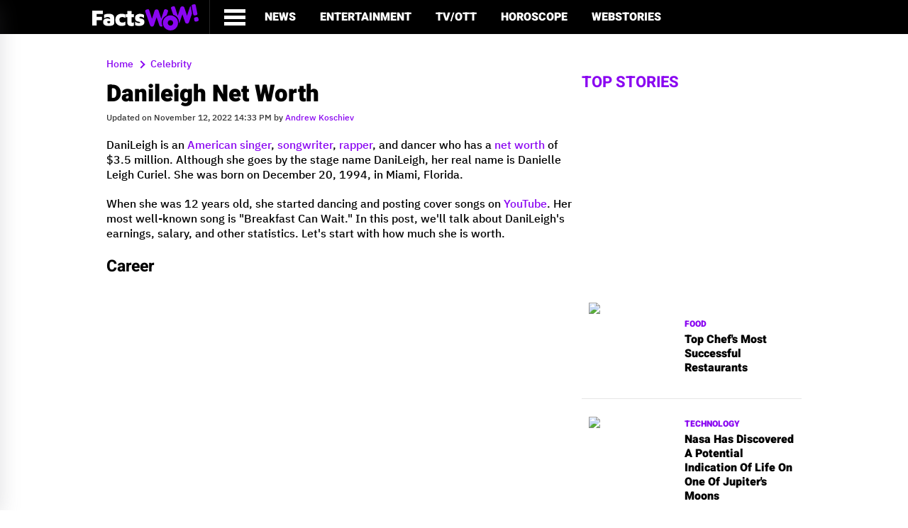

--- FILE ---
content_type: text/html; charset=utf-8
request_url: https://factswow.com/celebrity/danileigh-net-worth
body_size: 16020
content:
<!DOCTYPE html>
<html lang="en-US">
<head>
  <meta charset="UTF-8">
  <meta http-equiv="X-UA-Compatible" content="IE=edge">
  <meta name="viewport" content="width=device-width, initial-scale=1.0, viewport-fit=cover">
  <link rel="preload" href="/assets/main2/js/jquery-3.6.0.min.js" as="script">
  <link rel="hub" href="https://factswow.superfeedr.com/">
  <link href="/gnews-sitemap.xml" rel="self" type="application/atom+xml">
  <link rel="shortcut icon" type="image/png" href="/uploads/logo/logo_614322160739c.png">
  <link rel="alternate" type="application/rss+xml" href="/rss-feed/celebrity-rss.xml">
  <title>Danileigh Net Worth - FactsWOW</title>
  <meta name="description" content='Danileigh Net Worth: Early Life, Career, Personal Life, Real Estate Investment And Social Media Handlers. Her Net Worth is: $6 million.'>
  <meta name="keywords" content='Danileigh,American singer, songwriter, rapper,net worth,YouTube,Nelly Furtado, Pharrell Williams,Chris Brown, DaBaby'>
  <meta property="og:locale" content='en-US'>
  <meta property="og:site_name" content='FactsWow'>
  <script type="application/ld+json">
  [ { "@context": "https://schema.org", "@type": "NewsMediaOrganization", "name": "FactsWOW", "logo": "https://factswow.com/assets/main2/images/FactsWow-Publisher-Logo.png", "url": "https://factswow.com/", "description": "Do follow the FactsWOW for more exclusive facts about random, interesting, fun and generics.", "sameas": [ "https://www.facebook.com/FactsWOWOfficial/", "https://www.instagram.com/factswowofficial/", "https://twitter.com/FactsWOW1", "https://www.youtube.com/channel/UCCbQBG_KOVF0AAQWX0K6WBQ", "https://www.pinterest.com/factswow/", "https://www.linkedin.com/company/factswow/" ] }, { "@context": "https://schema.org", "@type": "SiteNavigationElement", "name": [ [ "Entertainment", "Celebrity", "Movies", "Reality TV", "Horoscope", "WebStories", "Technology", "Science", "Health", "NetWorth", "Viral", "Webstories" ] ], "url": [ [ "https://factswow.com/entertainment/", "https://factswow.com/celebrity/", "https://factswow.com/movies/", "https://factswow.com/reality-tv/", "https://factswow.com/horoscope/", "https://factswow.com/webstories/", "https://factswow.com/technology/", "https://factswow.com/science/", "https://factswow.com/health/", "https://factswow.com/networth/", "https://factswow.com/viral/", "https://factswow.com/webstories/" ] ] }] 
  </script>
  <script type="application/ld+json">
       {       "@context": "http://schema.org",        "@type": "Article", "inLanguage": "en_us",      "url": "https://factswow.com/celebrity/danileigh-net-worth",    "headline": "Danileigh Net Worth",      "datePublished": "2022-11-01T11:35:17+05:30",   "dateModified": "2022-11-12T14:33:40+05:30",    "description": "Danileigh Net WorthEarly LifeCareerPersonal LifeReal Estate Investment And Social Media HandlersHer Net Worth is$6 million.",   "author": {     "@type": "Person",      "name": "Andrew Koschiev",      "url": "https://factswow.com/author/andrew-koschiev"    },      "publisher": {  "@type": "Organization",        "name": "FactsWOW",     "logo": "https://factswow.com/assets/main2/images/FactsWow-Publisher-Logo.png"  },      "image": {      "@type": "ImageObject", "url": "https://factswow.com/uploads/images/202211/image_750x_6360b65bc5ee1.jpg", "height": 1280,       "width": 720    }, "publishingPrinciples": "https://factswow.com/editorial-guidelines", "sameAs" : [ "https://www.instagram.com/factswowofficial/", "https://www.facebook.com/FactsWOWOfficial/", "https://twitter.com/factswow1", "https://www.youtube.com/channel/UCCbQBG_KOVF0AAQWX0K6WBQ", "https://www.pinterest.com/factswow/", "https://www.linkedin.com/company/factswow/", "https://flipboard.com/@FactsWOWLive" ],    "mainEntityOfPage": { "@type": "WebPage", "@id": "https://factswow.com/celebrity/danileigh-net-worth" },        "keywords":["Danileigh,American singer, songwriter, rapper,net worth,YouTube,Nelly Furtado, Pharrell Williams,Chris Brown, DaBaby"]     } 
  </script>
  <meta property="og:type" content='article'>
  <meta property="og:title" content="Danileigh Net Worth">
  <meta property="og:description" content="Danileigh Net WorthEarly LifeCareerPersonal LifeReal Estate Investment And Social Media HandlersHer Net Worth is$6 million.">
  <meta property="og:url" content='https://factswow.com/celebrity/danileigh-net-worth'>
  <meta property="og:image" content='https://factswow.com/uploads/images/202211/image_750x_6360b65bc5ee1.jpg'>
  <meta property="og:image:width" content="750">
  <meta property="og:image:height" content="422">
  <meta name="twitter:card" content="summary_large_image">
  <meta name="twitter:site" content='FactsWow'>
  <meta name="twitter:title" content="Danileigh Net Worth">
  <meta name="twitter:description" content="Danileigh Net WorthEarly LifeCareerPersonal LifeReal Estate Investment And Social Media HandlersHer Net Worth is$6 million.">
  <meta name="twitter:image" content='https://factswow.com/uploads/images/202211/image_750x_6360b65bc5ee1.jpg'>
  <meta property="article:tag" content="Danileigh">
  <meta property="article:tag" content="American singer">
  <meta property="article:tag" content="songwriter">
  <meta property="article:tag" content="rapper">
  <meta property="article:tag" content="net worth">
  <meta property="article:tag" content="YouTube">
  <meta property="article:tag" content="Nelly Furtado">
  <meta property="article:tag" content="Pharrell Williams">
  <meta property="article:tag" content="Chris Brown">
  <meta property="article:tag" content="DaBaby">
  <link rel="canonical" href="/celebrity/danileigh-net-worth">
  <link rel="amphtml" href="/amp/celebrity/danileigh-net-worth">
  <style>
  .also-list { margin: 16px auto; } .home-spotlight .cat-block ul li { margin: 12px auto; } @media (max-width: 1680px) { .home-n-cnt .hn-title a { font-size: 32px !important; line-height: 38px !important; } } @media (max-width: 1920px) { .home-n-cnt .hn-title a { font-size: 32px !important; line-height: 38px !important; } } .page-title-bar h2, .page-title-bar h1, .home-n-cnt .hn-title a { font-size: 32px !important; line-height: 38px !important; } #share_raw { cursor: pointer; } .toplinks ul li.quiz-nav-icon a:hover, .toplinks ul li.stories-nav-icon a:hover, .toplinks ul li.dyn-nav-icon a:hover { -webkit-border-radius: 0 !important; -moz-border-radius: 0 !important; -ms-border-radius: 0 !important; -o-border-radius: 0 !important; border-radius: 0 !important; } .video-container { overflow: hidden; position: relative; width: 100%; margin-bottom: 20px; } .video-container::after { padding-top: 56.25%; display: block; content: ''; } .video-container iframe { position: absolute; top: 0; left: 0; width: 100%; height: 100%; } .list-layout-l .list-content-l { flex-direction: column; } .list-layout-l .list-content-l p { color: #666; } #ad-stick.addFixing { position: fixed; top: 65px; } p.sub_title { margin-top: 9px; font-size: 16px; } .list-image-l { position: relative; } .info_area { position: absolute; z-index: 1; width: 40px; height: 40px; top: 5px; right: 5px; } p.sub_title { color: #666; } .list-layout-l h2 a, .list-side-c { text-transform: capitalize; } iframe.instagram-media { margin: 0px auto !important; max-width: 100% !important; } .fw.post-copy img { width: 100%; float: left; margin-bottom: 15px; } .add-space { margin: 35px 0px; } .vs-inner, .cat-inner { display: none !important; } .main-col .post-copy h1, .main-col .post-copy h2, .main-col .post-copy h3, .main-col .post-copy h4, .main-col .post-copy h5, .main-col .post-copy h6, .main-col .post-copy p { display: block; clear: both; float: none; } .add-space { margin: 0px auto; text-align: center; } .post-copy h3 { margin-top: 10px; } .post_img_div { text-align: center !important; } #loadMoreButton, #loadMoreButton::before, #loadMoreButton::after { display: block; position: relative; width: 100%; clear: both; } #loadMoreButton::after, #loadMoreButton::before { content: ''; min-height: 0.01px; } #loadMoreButtonClick { display: block; width: 100%; max-width: 160px; position: relative; margin: 0 auto; padding: 10px 20px; border-radius: 5px; background-color: #FF5630; border: 1px solid #FF5630; font-family: 'sf ui display', sans-serif; font-weight: 500; font-size: 16px; color: #fff; text-align: center; text-transform: uppercase; } img { max-width: 100%; } .contact-page { margin-bottom: 35px; margin-top: 52px; } .defaulte-page { margin-top: 90px; } section.addBlock{ margin: 15px 0px !important; } .arrow, left{ width:48px; } @media screen and (max-width: 768px) { article.post img { height: auto !important; } } 
  </style>
  <script type="application/ld+json">
  { "@context": "https://schema.org", "@type": "Organization", "name": "FactsWOW", "logo": "https://factswow.com/uploads/logo/logo_612cc9ceb11ab.png", "url": "https://factswow.com/", "description": "Do follow the FactsWOW for more exclusive facts about random, interesting, fun and generics.", "sameas": [ "https://www.facebook.com/FactsWOWOfficial/", "https://www.instagram.com/factswowofficial/", "https://twitter.com/FactsWOW1", "https://www.youtube.com/channel/UCCbQBG_KOVF0AAQWX0K6WBQ", "https://www.pinterest.com/factswow/", "https://www.linkedin.com/company/factswow/" ] } 
  </script>
  <script>
  var rtl = false;
  </script>
  <script async src="https://pagead2.googlesyndication.com/pagead/js/adsbygoogle.js?client=ca-pub-8563086052389977" crossorigin="anonymous"></script>
  <style>
  #site-main { margin:80px 30px 0px 0px;} :root { --color1: #000; --color2: #fff; --color3: #8a06f1; --font1: "Heebo", Arial, Helvetica, sans-serif; --font2: "IBM Plex Sans Thai", Arial, Helvetica, sans-serif; --font3: "Inter", Arial, Helvetica, sans-serif; --placeholderColor: var(--color1); --placeholderFont: "Inter", Arial, Helvetica, sans-serif;    }       @font-face {    font-family: "Heebo";   src: url(/assets/main2/fonts/Heebo-Black.woff2) format("woff2"), url(/assets/main2/fonts/Heebo-Black.woff) format("woff"), url(/assets/main2/fonts/Heebo-Black.ttf) format("truetype");     font-weight: 900;       font-style: normal;     font-display: swap;     }       @font-face {    font-family: "Heebo";   src: url(/assets/main2/fonts/Heebo-Bold.woff2) format("woff2"), url(/assets/main2/fonts/Heebo-Bold.woff) format("woff"), url(/assets/main2/fonts/Heebo-Bold.ttf) format("truetype");        font-weight: 700;       font-style: normal;     font-display: swap;     }       @font-face {    font-family: "IBM Plex Sans Thai";      src: url(/assets/main2/fonts/IBMPlexSansThai-SemiBold.woff2) format("woff2"), url(/assets/main2/fonts/IBMPlexSansThai-SemiBold.woff) format("woff"), url(/assets/main2/fonts/IBMPlexSansThai-SemiBold.ttf) format("truetype");      font-weight: 600;       font-style: normal;     font-display: swap;     }       @font-face {    font-family: "IBM Plex Sans Thai";      src: url(/assets/main2/fonts/IBMPlexSansThai-Medium.woff2) format("woff2"), url(/assets/main2/fonts/IBMPlexSansThai-Medium.woff) format("woff"), url(/assets/main2/fonts/IBMPlexSansThai-Medium.ttf) format("truetype");    font-weight: 500;       font-style: normal;     font-display: swap;     }       @font-face {    font-family: "Inter";   src: url(/assets/main2/fonts/Inter-Medium.woff2) format("woff2"), url(/assets/main2/fonts/Inter-Medium.woff) format("woff"), url(/assets/main2/fonts/Inter-Medium.ttf) format("truetype");  font-weight: 500;       font-style: normal;     font-display: swap;     }       body {  font-family: Arial, Helvetica, sans-serif;      font-weight: 400;       font-size: 16px;        line-height: 1.3;       letter-spacing: normal; color: #000;    }       .container {    width: 100%;    max-width: 100%;        display: block; clear: both;    margin: 0 auto; padding: 0 20px;        }       @media screen and (min-width: 768px) {  .container {    max-width: 700px;       }       }       @media screen and (min-width: 992px) {  .container {    max-width: 900px;       }       }       @media screen and (min-width: 1140px) { .container {    max-width: 1100px;      padding: 0 40px;        }       }       @media screen and (min-width: 1367px) { .container {    max-width: 1360px;      }       }       * {     padding: 0;     margin: 0;      position: relative;     box-sizing: border-box; scroll-behavior: smooth;        }       /*html {        padding: env(safe-area-inset);  }*/     ul.nolist,      ol.nolist,      ul.nolist li,   ol.nolist li {  list-style-type: none;  }       .clr,   .d-block,       .d-block:after, .d-block:before,        .clr:after,     .clr:before {   clear: both;    display: block; position: relative;     width: 100%;    }       .d-block:after, .d-block:before,        .clr:after,     .clr:before {   content: "";    }       .m0 {   margin: 0;      }       .clr {  height: 0;      }       p {     margin: 10px 0px 0px 0px;;      font-family: var(--font2);      font-weight: 500;       font-size: 16px;        line-height: 1.364;     letter-spacing: normal; color: var(--color1);   }       p + p { margin-top: 20px;       }       p:empty {       width: 0;       height: 0;      display: none;  }       select {        outline: 0 none;        background: none !important;    -webkit-appearance: none;       -moz-appearance: none;  }       button, html input[type="button"],      input[type="reset"],    input[type="submit"] {  -moz-appearance: none;  -webkit-appearance: none;       cursor: pointer;        }       button {        background: none;       border: 0;      outline: none;  }       a {     color: #000;    text-decoration: none;  -webkit-transition: all 0.3s ease-in-out 0s;    -moz-transition: all 0.3s ease-in-out 0s;       -ms-transition: all 0.3s ease-in-out 0s;        -o-transition: all 0.3s ease-in-out 0s; transition: all 0.3s ease-in-out 0s;    }       a:hover {       text-decoration: none;  }       a:focus,        a:active {      outline: none;  }       a,      a img { border: 0;      }       img {   max-width: 100%;        display: block; font-size: 0;   width: 100%;    }       .tac {  text-align: center;     }       .tal {  text-align: left;       }       .tar {  text-align: right;      }       .taj {  text-align: justify;    }       .f-left,        .alignleft {    float: left;    }       .f-right,       .alignright {   float: right;   }       .d-center,      .aligncenter {  display: block; margin-left: auto;      margin-right: auto;     }       .d-inline {     display: inline-block;  vertical-align: top;    }       .d-none,        .hide { display: none !important;       }       .v_mid {        vertical-align: middle !important;      }       .v_btm {        vertical-align: bottom !important;      }       .video_container {      position: relative;     padding-bottom: 56.25%; padding-top: 30px;      height: 0;      overflow: hidden;       }       .video_container iframe,        .video_container object,        .video_container embed {        position: absolute;     top: 0; left: 0;        width: 100%;    height: 100%;   }       .d-flex,        .fd-flex {      display: -webkit-flex;  display: -moz-flex;     display: -ms-flex;      display: -o-flex;       display: flex;  position: relative;     width: 100%;    }       .ai-c { -ms-align-items: center;        align-items: center;    }       .ai-fs {        -ms-align-items: flex-start;    align-items: flex-start;        }       .ai-fe {        -ms-align-items: flex-end;      align-items: flex-end;  }       .ai-b { -ms-align-items: baseline;      align-items: baseline;  }       .ai-s { -ms-align-items: stretch;       align-items: stretch;   }       .jc-c { justify-content: center;        }       .jc-fs {        justify-content: flex-start;    }       .jc-fe {        justify-content: flex-end;      }       .jc-sb {        justify-content: space-between; }       .jc-sa {        justify-content: space-around;  }       .fxd-r {        -webkit-flex-direction: row;    -moz-flex-direction: row;       -ms-flex-direction: row;        -o-flex-direction: row; flex-direction: row;    }       .fxd-rr {       -webkit-flex-direction: row-reverse;    -moz-flex-direction: row-reverse;       -ms-flex-direction: row-reverse;        -o-flex-direction: row-reverse; flex-direction: row-reverse;    }       .fxd-c {        -webkit-flex-direction: column; -moz-flex-direction: column;    -ms-flex-direction: column;     -o-flex-direction: column;      flex-direction: column; }       .fxd-cr {       -webkit-flex-direction: column-reverse; -moz-flex-direction: column-reverse;    -ms-flex-direction: column-reverse;     -o-flex-direction: column-reverse;      flex-direction: column-reverse; }       .fxw-w {        -webkit-flex-wrap: wrap;        -moz-flex-wrap: wrap;   -ms-flex-wrap: wrap;    -o-flex-wrap: wrap;     flex-wrap: wrap;        }       .fxw-wr {       -webkit-flex-wrap: wrap-reverse;        -moz-flex-wrap: wrap-reverse;   -ms-flex-wrap: wrap-reverse;    -o-flex-wrap: wrap-reverse;     flex-wrap: wrap-reverse;        }       .fxw-n {        -webkit-flex-wrap: nowrap;      -moz-flex-wrap: nowrap; -ms-flex-wrap: nowrap;  -o-flex-wrap: nowrap;   flex-wrap: nowrap;      }       .block1,        .block2,        .block3,        .block4,        .block5 {       position: relative;     width: 100%;    padding: 3px;   }       .block1 {       -webkit-flex: 1;        -moz-flex: 1;   -ms-flex: 1;    -o-flex: 1;     flex: 1;        }       .block2 {       -webkit-flex: 2;        -moz-flex: 2;   -ms-flex: 2;    -o-flex: 2;     flex: 2;        }       .block3 {       -webkit-flex: 3;        -moz-flex: 3;   -ms-flex: 3;    -o-flex: 3;     flex: 3;        }       .block4 {       -webkit-flex: 4;        -moz-flex: 4;   -ms-flex: 4;    -o-flex: 4;     flex: 4;        }       .block5 {       -webkit-flex: 5;        -moz-flex: 5;   -ms-flex: 5;    -o-flex: 5;     flex: 5;        }       .ord1 { -webkit-order: 1;       -moz-order: 1;  -ms-order: 1;   -o-order: 1;    order: 1;       }       .ord2 { -webkit-order: 2;       -moz-order: 2;  -ms-order: 2;   -o-order: 2;    order: 2;       }       .ord3 { -webkit-order: 3;       -moz-order: 3;  -ms-order: 3;   -o-order: 3;    order: 3;       }       .ord-1 {        -webkit-order: -1;      -moz-order: -1; -ms-order: -1;  -o-order: -1;   order: -1;      }       .ord-2 {        -webkit-order: -2;      -moz-order: -2; -ms-order: -2;  -o-order: -2;   order: -2;      }       .ord-3 {        -webkit-order: -3;      -moz-order: -3; -ms-order: -3;  -o-order: -3;   order: -3;      }       h1,     h2,     h3,     h4,     h5,     h6 {    font-family: var(--font1);      font-weight: 700;       }       h1 {    font-size: 27px;        }       @media screen and (min-width: 768px) {  h1 {    font-size: 30px;        }       }       @media screen and (min-width: 992px) {  h1 {    font-size: 33px;        }       }       @media screen and (min-width: 1367px) { h1 {    font-size: 35px;        }       }       @media screen and (min-width: 1750px) { h1 {    font-size: 40px;        }       }       h2 {    font-size: 18px;        margin-top: 20px;       margin-bottom: 15px     }       @media screen and (min-width:992px) {   h2 {    font-size: 23px }       }       @media screen and (min-width:1367px) {  h2 {    font-size: 25px }       }       @media screen and (min-width:1750px) {  h2 {    font-size: 30px }       }       .section-title h1 {     font-size: 18px;        margin-top: 20px;       margin-bottom: 15px;    }       .post-copy #navlist + h2 {      color: #8a06f1; margin-top: 0;  }       h3 {    font-size: 18px;        }       @media screen and (min-width: 1140px) { h3 {    font-size: 21px;        }       }       @media screen and (min-width: 1367px) { h3 {    font-size: 25px;        }       }       h4 {    font-size: 18px;        }       @media screen and (min-width: 1140px) { h4 {    font-size: 20px;        }       }       @media screen and (min-width: 1367px) { h4 {    font-size: 22px;        }       }       h5 {    font-size: 17px;        }       @media screen and (min-width: 1140px) { h5 {    font-size: 19px;        }       }       @media screen and (min-width: 1367px) { h5 {    font-size: 21px;        }       }       h5 {    font-size: 15px;        }       @media screen and (min-width: 1140px) { h5 {    font-size: 17px;        }       }       @media screen and (min-width: 1367px) { h5 {    font-size: 19px;        }       }       ::-webkit-input-placeholder {   color: var(--placeholderColor); font-family: var(--placeholderFont);    }       :-moz-placeholder {     color: var(--placeholderColor); font-family: var(--placeholderFont);    }       ::-moz-placeholder {    color: var(--placeholderColor); font-family: var(--placeholderFont);    opacity: 1;     }       :-ms-input-placeholder {        color: var(--placeholderColor); font-family: var(--placeholderFont);    }       body {  background-color: var(--color2);        display: block; clear: both;    width: 100%;    font-family: var(--font2);      font-weight: 500;       font-size: 16px;        line-height: 1.36;      letter-spacing: normal; color: var(--color1);   }       #full-site,     #site-header,   #site-nav,      #site-main,     #site-footer {  display: block; clear: both;    width: 100%;    clear: both;    }       #site-header {  position: fixed;        top: 0; left: 0;        right: 0;       width: 100%;    z-index: 9;     }       #header-height-fix {    display: block; clear: both;    width: 100%;    position: relative;     }       #site-nav {     background-color: var(--color1);        padding: 10px 0;        /*margin-bottom: 20px;*/        }       .site-logo {    width: 100%;    max-width: 150px;       }       @media screen and (min-width: 768px) {  #site-nav {     /*margin-bottom: 45px;*/        padding: 0;     }       }       .menu-toggle-button {   all: unset;     display: flex;  align-items: center;    justify-content: flex-start;    cursor: pointer;        margin: 0 10px; }       @media screen and (min-width: 992px) {  .menu-toggle-button {   margin: 0 10px 0 20px;  }       }       .menu-toggle-button .menu-bar { width: 20px;    height: 2px;    display: block; clear: both;    background-color: var(--color2);        }       .menu-toggle-button .bars-text {        font-family: var(--font1);      font-weight: 700;       font-size: 20px;        line-height: 1.2;       letter-spacing: normal; color: #fff;    text-transform: uppercase;      margin-left: 10px;      }       @media screen and (min-width: 768px) {  .menu-toggle-button .bars-text {        display: none;  }       }       @media screen and (min-width: 992px) {  .menu-toggle-button .menu-bar { width: 30px;    height: 5px;    }       }       .menu-toggle-button .menu-bar:not(:last-child) {        margin: 0 0 4px 0;      }       .main-menu {    width: 100px;   margin-left: 10px;      border-left: 1px solid #262626; }       @media screen and (min-width: 768px) {  .main-menu {    width: 100%;    max-width: 500px;       }       }       @media screen and (min-width: 992px) {  .main-menu {    width: 100%;    max-width: 680px;       margin-left: 15px;      }       }       @media screen and (min-width: 1140px) { .main-menu {    max-width: 855px;       }       }       @media screen and (min-width: 1367px) { .main-menu {    max-width: 1000px;      }       }       .main-menu .top-level { margin: 0 10px; position: relative;     }       @media screen and (min-width: 992px) {  .main-menu .top-level { margin: 0 15px; }       }       .main-menu a {  display: block; font-family: var(--font1);      font-weight: 900;       font-size: 13px;        line-height: 0.8;       letter-spacing: normal; color: var(--color2);   text-transform: uppercase;      padding: 18px 0;        }       @media screen and (min-width: 992px) {  .main-menu .top-level { margin: 0 17px; }       .main-menu a {  font-size: 16px;        }       }       .main-menu a:hover,     .main-menu a.active,    .main-menu li.active-item > a { color: var(--color3);   }       .sub-menu {     display: none;  width: 100%;    background: #262626;    z-index: 5;     padding: 0;     margin: 0;      }       .sub-menu.activeMenu {  display: block; }       .main-menu li:hover > .sub-menu {       display: block; }       @media screen and (min-width: 768px) {  .sub-menu {     position: absolute;     top: 49px;      left: 0;        width: 280px;   }       }       .sub-menu li {  display: block; clear: both;    position: relative;     }       .sub-menu a {   width: 100%;    padding: 10px 15px;     position: relative;     font-size: 16px;        }       .sub-menu a:hover {     background-color: #363636;      color: #fff;    }       #section-1 {    margin-bottom: 50px;    gap: 20px;      }       .s1-first-block,        .s1-section-block2,     .s1-section-block3 {    width: 100%;    }       @media screen and (min-width: 768px) {  .s1-first-block,        .s1-section-block2,     .s1-section-block3 {    width: 700px;   }       }       @media screen and (min-width: 992px) {  .s1-first-block {       width: 100%;    }       .s1-section-block2,     .s1-section-block3 {    width: 420px;   }       }       @media screen and (min-width: 1140px) { .s1-first-block {       width: 400px;   }       .s1-section-block2 {    width: 290px;   }       .s1-section-block3 {    width: 290px;   order: -1;      }       }       @media screen and (min-width: 1367px) { .s1-first-block {       width: 500px;   }       .s1-section-block2,     .s1-section-block3 {    width: 365px;   }       }       .article-thumb {        display: block; margin-bottom: 18px;    }       .cat-name {     font-family: var(--font1);      font-weight: 900;       font-size: 12px;        line-height: 1.1;       letter-spacing: normal; color: var(--color3);   text-transform: uppercase;      display: block; margin-bottom: 10px;    }       .post-design-2 .cat-name {      font-size: 12px;        }       .post-name {    font-family: var(--font1);      font-weight: 900;       font-size: 22px;        font-size: calc(18px + (22 - 18) * ((100vw - 320px) / (1600 - 320)));   line-height: 1.068;     letter-spacing: normal; color: var(--color1);   margin-bottom: 15px;    }       .post-name a {  all: inherit;   cursor: pointer;        }       .post-sub-title {       font-family: var(--font2);      font-weight: 600;       font-size: 15px;        line-height: 1.278;     letter-spacing: normal; }       @media screen and (min-width: 768px) {  .post-sub-title {       font-size: 18px;        }       }       .section-title {        font-family: var(--font1);      font-weight: 700;       font-size: 22px;        line-height: normal;    letter-spacing: normal; color: var(--color3);   text-transform: uppercase;      margin-bottom: 20px;    }       #section-1 .section-title {     border-bottom: 5px solid var(--color3); }       .post-design-2 {        padding: 5px;   border-bottom: 1px solid #e5e5e5;       margin-bottom: 10px;    }       @media screen and (min-width: 992px) {  .post-design-2 {        padding: 10px;  margin-bottom: 15px;    }       }       @media screen and (min-width: 1367px) { .post-design-2 {        margin-bottom: 20px;    }       }       .post-name-2 {  font-family: var(--font1);      font-weight: 900;       font-size: 16px;        line-height: 1.3;       letter-spacing: normal; color: var(--color1);   }       .post-name-2:hover {    color: #8a06f1; }       @media screen and (min-width: 992px) {  .post-name-2 {  font-size: 18px;        }       }       @media screen and (min-width: 1140px) { .post-name-2 {  font-size: 20px;        }       }       .post-name-2 a {        all: inherit;   cursor: pointer;        }       .arrow-image img {      opacity: 0.15;  }       .left-arrow {   transform: rotate(180deg);      -webkit-transform: rotate(180deg);      -moz-transform: rotate(180deg); -ms-transform: rotate(180deg);  -o-transform: rotate(180deg);   }       .arrow-image:hover img {        opacity: 1;     }       .section-header-no-gap {        border-top: 6px solid var(--color3);    padding-top: 30px;      margin-bottom: 30px;    }       .section-header {       margin-bottom: 30px;    }       @media screen and (max-width: 768px) {  .section-header {       flex-direction: column; }       }       .section-header-no-gap .section-title { margin: 0;      }       .section-title.m0 {     margin: 0;      }       .cat-link {     margin-left: 10px;      width: 90px;    height: 30px;   font-family: var(--font1);      font-weight: 700;       font-size: 12px;        line-height: 30px;      letter-spacing: normal; color: var(--color1);   text-align: center;     text-transform: uppercase;      border: 1px solid #e5e5e5;      }       @media screen and (min-width: 768px) {  .cat-link {     margin-left: 25px;      width: 110px;   height: 40px;   line-height: 40px;      font-size: 14px;        }       }       @media screen and (min-width: 1140px) { .cat-link {     margin-left: 40px;      font-size: 17px;        }       }       .cat-link:hover {       background-color: #e5e5e5;      }       .slider-arrow { width: 100%;    margin-top: 20px;       display: flex;  gap: 10px;      }       .right-arrow {  margin-left: auto;      }       @media screen and (min-width: 992px) {  .slider-arrow { width: auto;    margin-left: auto;      margin-top: inherit;    }       }       .post-name-3,   .post-name-4,   .post-name-5,   .cat-post-name {        font-family: var(--font1);      font-weight: 700;       font-size: 18px;        line-height: 1.2;       letter-spacing: normal; color: var(--color1);   }       .post-name-3:hover,     .post-name-4:hover,     .cat-post-name:hover {  color: var(--color3);   }       .post-name-3 a, .post-name-4 a, .post-name-5 a, .cat-post-name a {      all: inherit;   cursor: pointer;        }       .post-design-5 p {      color: var(--color2);   }       .post-design-3 {        padding: 0 15px 15px;   }       .post-list-type-2 {     gap: 30px;      }       .post-design-4 {        width: 100%;    }       @media screen and (min-width: 992px) {  .post-design-4 {        width: -webkit-calc(50% - 15px);        width: -moz-calc(50% - 15px);   width: calc(50% - 15px);        }       }       .post-design-4 .article-thumb,  .post-design-5 .article-thumb,  .post-design-4 .article-content,        .post-design-5 .article-content {       width: 100%;    }       @media screen and (min-width: 768px) {  .post-design-4 .article-thumb,  .post-design-5 .article-thumb { margin: 0;      width: 166px;   }       .post-design-4 .article-content,        .post-design-5 .article-content {       width: -webkit-calc(100% - 190px);      width: -moz-calc(100% - 190px); width: calc(100% - 190px);      }       }       .post-design-4 .cat-name {      font-size: 13px;        margin-bottom: 10px;    }       .blue-bg-section {      background-color: #380361;      gap: 20px;      padding: 15px;  margin-bottom: 30px;    }       @media screen and (min-width: 768px) {  .blue-bg-section {      gap: 30px;      padding: 30px;  }       }       .tech-news,     .tv-news {      width: 100%;    }       @media screen and (min-width: 992px) {  .tech-news,     .tv-news {      width: -webkit-calc(50% - 15px);        width: -moz-calc(50% - 15px);   width: calc(50% - 15px);        }       }       @media screen and (min-width: 1140px) { .blue-bg-section {      gap: 60px;      }       .tech-news,     .tv-news {      width: -webkit-calc(50% - 30px);        width: -moz-calc(50% - 30px);   width: calc(50% - 30px);        }       }       .blue-bg-section .section-title {       color: #fff;    }       .blue-bg-section .cat-link {    border-color: #fff;     color: #fff;    }       .blue-bg-section .cat-link:hover {      background-color: #fff; color: #000;    }       .post-design-5:not(:last-child) {       margin-bottom: 20px;    }       @media screen and (min-width: 992px) {  .post-design-5:not(:last-child) {       margin-bottom: 35px;    }       }       .post-name-5 {  color: var(--color2);   }       #site-footer {  background-color: #000; padding: 15px 0;        text-align: center;     }       #footer-social-links ul {       gap: 10px;      }       #footer-social-links ul a {     display: block; clear: both;    color: #fff;    width: 35px;    height: 35px;   background: #3b3b3b;    line-height: 40px;      text-align: center;     border-radius: 5px;     -webkit-border-radius: 5px;     -moz-border-radius: 5px;        -ms-border-radius: 5px; -o-border-radius: 5px;  font-size: 15px;        }       @media screen and (min-width: 768px) {  #footer-social-links ul a {     width: 45px;    height: 45px;   font-size: 22px;        line-height: 50px;      }       }       #footer-social-links ul a:hover {       background-color: #565656;      }       .footer-copyright {     padding: 10px 0;        font-family: var(--font3);      font-weight: 500;       font-size: 16px;        line-height: 1.3;       letter-spacing: normal; color: #fff;    }       .footer-copyright a {   all: inherit;   cursor: pointer;        display: inline-block;  padding: 0;     }       #menu-remain-items {    position: fixed;        z-index: 1001;  width: 100%;    background-color: #000; height: 100%;   top: 0; left: 0;        max-width: 300px;       border-right: 1px solid #e5e5e5;        padding: 15px;  transform: translateX(-100%);   -webkit-transform: translateX(-100%);   -moz-transform: translateX(-100%);      -ms-transform: translateX(-100%);       -o-transform: translateX(-100%);        -webkit-transition: all 0.3s ease-in-out 0s;    -moz-transition: all 0.3s ease-in-out 0s;       -ms-transition: all 0.3s ease-in-out 0s;        -o-transition: all 0.3s ease-in-out 0s; transition: all 0.3s ease-in-out 0s;    box-shadow: rgba(100, 100, 111, 0.2) 0 7px 29px 0;      }       #menu-remain-items.openMenuBar {        transform: translateX(0%);      -webkit-transform: translateX(0%);      -moz-transform: translateX(0%); -ms-transform: translateX(0%);  -o-transform: translateX(0%);   }       .closeButton {  font-size: 25px;        margin-left: auto;      display: block; margin-bottom: 20px;    color: var(--color2);   }       .menu-ramain-inner {    overflow-y: scroll;     padding-bottom: 50px;   max-height: calc(100vh - 50px); }       .menu-ramain-inner::-webkit-scrollbar { width: 5px;     height: 5px;    }       .menu-ramain-inner::-moz-scrollbar {    width: 5px;     height: 5px;    }       .menu-ramain-inner::-ms-scrollbar {     width: 5px;     height: 5px;    }       .menu-ramain-inner::-o-scrollbar {      width: 5px;     height: 5px;    }       .menu-ramain-inner::-khtml-scrollbar {  width: 5px;     height: 5px;    }       .menu-item li::marker { display: none;  }       .menu-item a {  display: block; clear: both;    font-family: var(--font1);      font-weight: 900;       font-size: 20px;        color: #fff;    padding: 5px 10px;      }       .menu-item a:hover {    background-color: #303030;      }       li.menu-item.has_submenu > a::after {   content: "";    width: 10px;    height: 10px;   background-color: #727272;      clip-path: polygon(0 0, 0% 100%, 100% 50%);     position: absolute;     right: 8px;     top: 0; bottom: 0;      margin: auto;   -webkit-transition: all 0.3s ease-in-out 0s;    -moz-transition: all 0.3s ease-in-out 0s;       -ms-transition: all 0.3s ease-in-out 0s;        -o-transition: all 0.3s ease-in-out 0s; transition: all 0.3s ease-in-out 0s;    }       li.menu-item.has_submenu.sub-menu-opens > a::after {    clip-path: polygon(0 0, 50% 100%, 100% 0);      }       .searchBlock {  display: block; margin-bottom: 10px;    position: relative;     }       .searchBlock form {     display: flex;  align-items: center;    justify-content: center;        clear: both;    }       .searchBlock form input {       border: 1px solid #424242;      border-radius: 3px 0 0 3px;     -webkit-border-radius: 3px 0 0 3px;     -moz-border-radius: 3px 0 0 3px;        -ms-border-radius: 3px 0 0 3px; -o-border-radius: 3px 0 0 3px;  background-color: #303030;      padding: 10px;  color: #fff;    outline: none;  --placeholderColor: #fff;       height: 30px;   width: -webkit-calc(100% - 30px);       width: -moz-calc(100% - 30px);  width: calc(100% - 30px);       }       .searchBlock form button {      width: 30px;    height: 30px;   background-color: #303030;      border: 1px solid #424242;      border-radius: 0 3px 3px 0;     -webkit-border-radius: 0 3px 3px 0;     -moz-border-radius: 0 3px 3px 0;        -ms-border-radius: 0 3px 3px 0; -o-border-radius: 0 3px 3px 0;  font-size: 0;   position: relative;     }       .searchBlock form button::before,       .searchBlock form button::after {       content: "";    }       .searchBlock form button::before {      width: 10px;    height: 10px;   border: 2px solid #fff; background-color: #303030;      border-radius: 100%;    -webkit-border-radius: 100%;    -moz-border-radius: 100%;       -ms-border-radius: 100%;        -o-border-radius: 100%; display: block; position: absolute;     left: 6px;      top: 6px;       }       .searchBlock form button::after {       width: 6px;     height: 3px;    background-color: #fff; display: block; transform: rotate(45deg);       -webkit-transform: rotate(45deg);       -moz-transform: rotate(45deg);  -ms-transform: rotate(45deg);   -o-transform: rotate(45deg);    transform-origin: right;        border-radius: 10px;    -webkit-border-radius: 10px;    -moz-border-radius: 10px;       -ms-border-radius: 10px;        -o-border-radius: 10px; position: absolute;     bottom: 5px;    right: 5px;     }       .desktop-items {        display: none;  }       .mobile-items { display: block; }       @media screen and (min-width: 768px) {  .desktop-items {        display: block; }       .mobile-items { display: none;  }       }       #site-main {    margin-bottom: 30px;    }       @media screen and (min-width: 992px) {  #site-main {    margin-bottom: 40px;    }       }       .category_name {        font-family: var(--font1);      font-weight: 900;       font-size: 22px;        line-height: 1.3;       letter-spacing: normal; color: var(--color1);   display: block; margin-bottom: 30px;    text-transform: uppercase;      }       .cat_post_list {        display: flex;  align-items: flex-start;        justify-content: flex-start;    flex-wrap: wrap;        gap: 15px;      margin-bottom: 30px;    }       .cat_post {     width: 100%;    }       @media screen and (min-width: 768px) {  .cat_post_list {        gap: 20px;      }       .cat_post {     width: -webkit-calc(50% - 15px);        width: -moz-calc(50% - 15px);   width: calc(50% - 15px);        }       }       @media screen and (min-width: 992px) {  .cat_post_list {        gap: 30px;      }       .cat_post {     width: -webkit-calc(33% - 20px);        width: -moz-calc(33% - 20px);   width: calc(33% - 20px);        }       }       @media screen and (min-width: 1367px) { .cat_post {     width: -webkit-calc(33% - 16px);        width: -moz-calc(33% - 16px);   width: calc(33% - 16px);        }       }       .single-page-inner {    gap: 40px;      margin-bottom: 30px;    }       .single-post-content {  width: 100%;    position: relative;     }       .single-post-sidebar {  width: 100%;    position: relative;     }       .single-post-content .post_add_section, .single-post-sidebar .sidebar-block {   position: sticky;       top: 50px;      }       @media screen and (min-width: 1140px) { .single-post-content {  width: 670px;   }       .single-post-sidebar {  width: 310px;   }       }       @media screen and (min-width: 1367px) { .single-page-inner {    gap: 50px;      }       .single-post-content {  width: 775px;   }       .single-post-sidebar {  width: 445px;   }       }       .breadcrumb {   display: block; clear: both;    width: 100%;    position: relative;     margin-bottom: 15px;    }       .breadcrumb li {        font-family: var(--font2);      font-size: 14px;        display: inline-block;  vertical-align: middle; color: #363636; }       .breadcrumb a { font: inherit;  color: var(--color3);   text-decoration: underline;     text-decoration-thickness: 2px; text-decoration-color: rgba(0, 0, 0, 0);        -moz-text-decoration-color: rgba(0, 0, 0, 0);   padding: 0 10px;        }       .breadcrumb li:first-child a {  padding-left: 0;        }       .breadcrumb a::after {  content: "";    width: 6px;     height: 6px;    border-right: 2px solid var(--color3);  border-bottom: 2px solid var(--color3); transform-origin: center;       transform: rotate(-45deg);      -webkit-transform: rotate(-45deg);      -moz-transform: rotate(-45deg); -ms-transform: rotate(-45deg);  -o-transform: rotate(-45deg);   position: absolute;     top: 0; bottom: 0;      right: -5px;    display: block; margin: auto;   }       .breadcrumb li:last-child a::after {    display: none;  }       .breadcrumb a:hover {   text-decoration-color: #c1c1c1; -moz-text-decoration-color: #c1c1c1;    }       .single-post-title {    font-family: var(--font1);      font-weight: 900;       /* font-size: 20px; */  line-height: 1; letter-spacing: normal; color: #000;    margin-bottom: 10px;    }       .owl-dots {     text-align: center;     }       .owl-dots button {      width: 12px;    height: 12px;   display: inline-block;  margin: 0 5px;  }       .owl-dots button.owl-dot span { width: 12px;    height: 12px;   background-color: #dfdede;      display: block; border-radius: 100%;    -webkit-border-radius: 100%;    -moz-border-radius: 100%;       -ms-border-radius: 100%;        -o-border-radius: 100%; }       .owl-dots button.owl-dot.active span {  background-color: #8a06f1;      }       .single-post .slider-item {     margin-bottom: 30px;    }       .single-slide-title {   font-family: var(--font1);      font-weight: 700;       font-size: 22px;        line-height: 1.3;       letter-spacing: normal; color: var(--color1);   margin-bottom: 15px;    display: block; }       @media screen and (min-width: 992px) {  .single-slide-title {   font-size: 29px;        }       }       @media screen and (min-width: 1140px) { .single-slide-title {   font-size: 32px;        }       }       @media screen and (min-width: 1367px) { .single-slide-title {   font-size: 35px;        }       }       .single-slide-title.gray_color {        color: #99989d; font-size: 20px;        }       @media screen and (min-width: 1140px) { .single-slide-title.gray_color {        font-size: 25px;        }       }       @media screen and (min-width: 1367px) { .single-slide-title.gray_color {        font-size: 30px;        }       }       .post_img_div { position: relative;     margin-bottom: 35px;    }       @media screen and (min-width: 992px) {  .post_img_div { margin-bottom: 20px;    }       }       .o_share {      display: block; clear: both;    width: 100%;    position: absolute;     bottom: 0;      left: 0;        right: 0;       text-align: right;      padding: 10px;  font-size: 0;   }       .detail-bar {   display: flex;  align-items: center;    justify-content: flex-end;      }       .o_share .social {      width: 30px;    height: 30px;   display: inline-flex;   align-items: center;    justify-content: center;        vertical-align: middle; background-color: #fff; border-radius: 100%;    -webkit-border-radius: 100%;    -moz-border-radius: 100%;       -ms-border-radius: 100%;        -o-border-radius: 100%; margin: 3px;    text-align: center;     cursor: pointer;        }       .o_share img {  width: 15px;    height: 15px;   }       .open-social-btn {      width: 30px;    height: 30px;   background-color: #fff; border-radius: 100%;    -webkit-border-radius: 100%;    -moz-border-radius: 100%;       -ms-border-radius: 100%;        -o-border-radius: 100%; display: inline-flex;   align-items: center;    justify-content: center;        vertical-align: middle; }       .social-bar-icons {     transform: rotateX(90deg);      -webkit-transform: rotateX(90deg);      -moz-transform: rotateX(90deg); -ms-transform: rotateX(90deg);  -o-transform: rotateX(90deg);   -webkit-transition: all 0.3s ease-in-out 0s;    -moz-transition: all 0.3s ease-in-out 0s;       -ms-transition: all 0.3s ease-in-out 0s;        -o-transition: all 0.3s ease-in-out 0s; transition: all 0.3s ease-in-out 0s;    }       .social-bar-icons.show_icons {  transform: rotateX(0deg);       -webkit-transform: rotateX(0deg);       -moz-transform: rotateX(0deg);  -ms-transform: rotateX(0deg);   -o-transform: rotateX(0deg);    }       .more-post-list {       display: block; clear: both;    width: 100%;    position: relative;     }       .more-post-list button {        width: 200px;   height: 50px;   border: 1px solid var(--color3);        font-family: var(--font1);      font-weight: 700;       font-size: 18px;        line-height: 2.3;       letter-spacing: normal; color: var(--color1);   text-align: center;     text-transform: uppercase;      display: block; margin: 0 auto; }       .more-post-list button:hover {  color: var(--color2);   background-color: var(--color3);        }       .addBlock {     display: block; clear: both;    width: 100%;    position: relative;     min-height: 50px;       margin-bottom: 30px;    }       .post-tags p {  font-size: 18px;        }       .post-tags strong {     font-size: 100%;        }       .post-tags a {  font-size: inherit;     }       .post-tags a:hover {    color: #8a06f1; }       #section-6:not(.visible-section) {      display: none;  }       .posted-on {    font-size: 12px;        color: #363636; margin-bottom: 20px;    }       article.post a, .posted-on a {  color: #8a06f1; }       article.post img {      display: block; clear: both;    width: 100%;    position: relative;     margin: 15px 0; }       .second-version {       display: flex;  align-items: center;    justify-content: space-between; flex-wrap: wrap;        }       .second-version .post-thumb {   width: 125px;   height: 125px;  }       .second-version .post-thumb img {       height: 125px;  object-fit: cover;      object-position: center center; }       .second-version .post-content { width: -webkit-calc(100% - 135px);      width: -moz-calc(100% - 135px); width: calc(100% - 135px);      }       .second-version .cat-name {     margin-bottom: 5px;     }       .second-version .post-name-2 {  font-size: 16px;        }       .sidebar-block {        position: sticky;       top: 0; }       @media screen and (max-width: 768px) {  .mobile_hide {  display: none;  }       /* .main-post .article-thumb {  min-height: 160px;      } */    .main-post .article-thumb img { width: 100%;    /* min-height: 160px; */        }       }       iframe {        width: 100%;    height: 400px;  }       .footer_menu_links {    display: block; clear: both;    width: 100%;    position: relative;     padding-top: 15px;      padding-bottom: 5px;    }       .footer_menu_links .footer_menu {       display: flex;  align-items: center;    justify-content: center;        flex-wrap: wrap;        gap: 5px;       list-style-type: none;  }       .footer_menu_links .footer_menu a,      .footer_menu_links .footer_menu li {    color: #fff;    }       .neswletter_text {      font-family: var(--font1);      font-weight: 900;       font-size: 25px;        line-height: 1.3;       color: #fff;    text-align: center;     text-transform: uppercase;      padding-top: 30px;      width: 100%;    max-width: 460px;       margin: 0 auto 10px;    }       .footer_newsletter_form {       display: flex;  align-items: center;    justify-content: center;        flex-wrap: wrap;        width: 460px;   margin: 0 auto 5px;     }       input#newsletter_email {        height: 40px;   width: 300px;   padding: 11px;  font-size: 16px;        line-height: 40px;      border-radius: 5px 0 0 5px;     -webkit-border-radius: 5px 0 0 5px;     -moz-border-radius: 5px 0 0 5px;        -ms-border-radius: 5px 0 0 5px; -o-border-radius: 5px 0 0 5px;  border: 0;      outline: none;  }       button.newsletter-button {      width: 150px;   height: 40px;   background: #8a06f1;    border: 0;      border-radius: 0 5px 5px 0;     -webkit-border-radius: 0 5px 5px 0;     -moz-border-radius: 0 5px 5px 0;        -ms-border-radius: 0 5px 5px 0; -o-border-radius: 0 5px 5px 0;  font-family: var(--font1);      font-weight: 900;       font-size: 18px;        line-height: 1.3;       color: #fff;    text-align: center;     text-transform: uppercase;      }       p#newsletter span {     font-family: var(--font3);      font-weight: 400;       font-size: 14px;        line-height: 1.3;       letter-spacing: normal; margin-bottom: 20px;    }       p#newsletter span.text-danger { color: red;     }       p#newsletter span.text-success {        color: #0f0;    }       @media screen and (max-width: 480px) {  .neswletter_text {      font-size: 20px;        }       .footer_newsletter_form {       width: 360px;   }       input#newsletter_email {        height: 35px;   width: 250px;   padding: 10px;  font-size: 15px;        line-height: 35px;      }       button.newsletter-button {      width: 100px;   height: 35px;   font-size: 14px;        }       }       @media screen and (max-width: 390px) {  .neswletter_text {      font-size: 18px;        }       .footer_newsletter_form,        .footer_newsletter_form .left,  .footer_newsletter_form .right {        width: 100%;    }       input#newsletter_email {        height: 35px;   width: 100%;    padding: 10px;  font-size: 15px;        line-height: 35px;      border-radius: 5px;     -webkit-border-radius: 5px;     -moz-border-radius: 5px;        -ms-border-radius: 5px; -o-border-radius: 5px;  }       button.newsletter-button {      margin-top: 10px;       width: 100%;    height: 35px;   font-size: 14px;        border-radius: 5px;     -webkit-border-radius: 5px;     -moz-border-radius: 5px;        -ms-border-radius: 5px; -o-border-radius: 5px;  }       }       .about-us-page-content {        display: block; clear: both;    position: relative;     width: 100%;    max-width: 800px;       margin: 0 auto; }       .defaulte-page {        min-height: calc(61vh + 6px);   }       .privacy-policy-page-content,   .editorial_list {       display: flex;  align-items: stretch;   justify-content: space-between; flex-wrap: wrap;        }       .ppcp-sidebar,  .editorial_sidebar {    display: none;  }       .ppcp-content,  .editorial_content {    width: 100%;    }       @media screen and (min-width: 650px) {  .ppcp-sidebar,  .editorial_sidebar {    display: block; width: 30%;     }       .ppcp-content,  .editorial_content {    width: 68%;     }       }       .ppcp-sidebar ul,       .ppcp-sidebar ul ol,    .editorial_sidebar ul,  .editorial_sidebar ul ol {      list-style-type: none;  }       .ppcp-sidebar ul ol,    .editorial_sidebar ul ol {      padding-left: 20px;     }       .ppcp-sidebar ul > li,  .editorial_sidebar ul > li {    margin-bottom: 15px;    font-family: var(--font3);      font-weight: 400;       cursor: pointer;        }       .ppcp-sidebar .ppco-sb-inner,   .editorial_sidebar .editorial_sidebar_inner {   position: sticky;       top: 60px;      }       .ppco-sb-inner li.active,       .editorial_sidebar li.active {  font-family: var(--font1);      font-weight: 700;       }       .ppcp-content ul,       .ppcp-content ol,       .editorial_content ul,  .editorial_content ol { margin-left: 20px;      }       .profile-page-data {    margin-bottom: 30px;    }       .profile-page-data li { margin-right: 10px;     }       .profile-details {      display: flex;  align-items: stretch;   justify-content: flex-start;    gap: 20px;      }       .profile-details .left {        width: 150px;   }       .profile-details .right {       width: -webkit-calc(100% - 170px);      width: -moz-calc(100% - 170px); width: calc(100% - 170px);      }       .profile-data { margin-bottom: 20px;    }       .profile-details .username {    text-transform: capitalize;     }       .profile-posts-title {  display: block; clear: both;    width: 100%;    position: relative;     margin-bottom: 20px;    font-size: 50px;        line-height: 1.5;       letter-spacing: normal; color: #000;    }       .profile-page-top {     margin-top: 45px;       }       #homeSlider {   display: flex;  align-items: flex-start;        justify-content: flex-start;    flex-wrap: wrap;        gap: 15px;      }       #homeSlider article {   width: 100%;    }       @media screen and (min-width: 500px) {  #homeSlider article {   max-width: calc((100% / 2 ) - 7.5px);   }       }       @media screen and (min-width: 992px) {  #homeSlider article {   max-width: calc((100% / 3 ) - 10px);    }       }       .article p {    font-size: 14px;        }       @media screen and (min-width: 992px) {  .article p {    font-size: 16px;        }       } 
  </style>
  <script>
  window.dataLayer = window.dataLayer || []; function gtag(){dataLayer.push(arguments);} gtag('js', new Date()); gtag('config', 'UA-208915019-1'); gtag('config', 'G-S9V5R7D7VR'); 
  </script>
  <style>
  @media screen and (min-width: 1200px) { article.post img{       height:475px;   }       .o_share img{   height:15px !important; width:15px !important;  }       }       /* @media screen and (max-width: 1200px) {      article.post img{       height:220px;   }       } */    @media screen and (max-width: 1200px) { .o_share img{   height:15px !important; width:15px !important;  }       } 
  </style>
  <link rel="stylesheet" href="https://cdnjs.cloudflare.com/ajax/libs/font-awesome/6.2.1/css/all.min.css" integrity="sha512-MV7K8+y+gLIBoVD59lQIYicR65iaqukzvf/nwasF0nqhPay5w/9lJmVM2hMDcnK1OnMGCdVK+iQrJ7lzPJQd1w==" crossorigin="anonymous" referrerpolicy="no-referrer">
</head>
<body>
  <div id="full-site">
    <header id="site-header">
      <nav id="site-nav">
        <div class="container">
          <div class="d-flex ai-c jc-fs fxw-w">
            <div class="site-logo">
              <a href="/"><img src="/assets/main2/images/flogo.svg" width="150" height="37" alt="Facts Wow"></a>
            </div>
            <ul class="d-flex ai-c jc-fs fxw-w nolist main-menu">
              <li><button class="menu-toggle-button" aria-label="Trigger Menu Items" onclick="trigger_extra_menu_items('#menu-remain-items', 'openMenuBar')"><span class="bars_list"><span class="menu-bar menu-bar-1"></span> <span class="menu-bar menu-bar-2"></span> <span class="menu-bar menu-bar-3"></span></span> <span class="bars-text">MENU</span></button></li>
              <li class="desktop-items top-level">
                <a href="#">News</a>
                <ul class="sub-menu level-1">
                  <li>
                    <a href="/world/">World</a>
                  </li>
                  <li>
                    <a href="/technology/">Technology</a>
                  </li>
                  <li>
                    <a href="/viral/">Viral</a>
                  </li>
                  <li>
                    <a href="/animals/">Pets & Animals</a>
                  </li>
                </ul>
              </li>
              <li class="desktop-items top-level">
                <a href="/entertainment/">Entertainment</a>
                <ul class="sub-menu level-1">
                  <li>
                    <a href="/celebrity/">Celebrity News</a>
                  </li>
                  <li>
                    <a href="/movies/">Movie News</a>
                  </li>
                </ul>
              </li>
              <li class="desktop-items top-level">
                <a href="/tv/">TV/OTT</a>
                <ul class="sub-menu level-1">
                  <li>
                    <a href="/reality-tv/">Reality TV</a>
                  </li>
                  <li>
                    <a href="/ott/">OTT</a>
                  </li>
                </ul>
              </li>
              <li class="desktop-items top-level">
                <a href="/horoscope/">Horoscope</a>
              </li>
              <li class="desktop-items top-level">
                <a href="/webstories/">WebStories</a>
              </li>
              <li class="desktop-items top-level"><i class="fa-brands fa-facebook-f"></i></li>
              <li class="desktop-items top-level"><i class="fa-brands fa-instagram"></i></li>
              <li class="desktop-items top-level"><i class="fa-brands fa-twitter"></i></li>
              <li class="desktop-items top-level"><i class="fa-brands fa-youtube"></i></li>
            </ul>
          </div>
        </div>
      </nav>
    </header><input type="hidden" id="og_image_input" value="https://factswow.com/uploads/images/202211/image_750x_6360b65bc5ee1.jpg"> <input type="hidden" id="post_title" value="Danileigh Net Worth"> <input type="hidden" id="c_urrl" value="https://factswow.com/celebrity/danileigh-net-worth">
    <main id="site-main" class="single-post webstory-post webstory_post-php file_post_php">
      <div class="container">
        <div class="single-page-inner d-flex ai-s jc-c fxw-w">
          <section class="single-post-content">
            <h3 class="d-none">Danileigh Net Worth</h3>
            <div class="inner_block">
              <div class="breadcrumb">
                <ol itemscope itemtype="https://schema.org/BreadcrumbList" class="breadcrumb-list nolist">
                  <li itemprop="itemListElement" itemscope itemtype="https://schema.org/ListItem">
                    <a itemprop="item" href="/"><span itemprop="name">Home</span></a>
                    <meta itemprop="position" content="1">
                  </li>
                  <li itemprop="itemListElement" itemscope itemtype="https://schema.org/ListItem">
                    <a itemscope itemtype="https://schema.org/WebPage" itemprop="item" itemid="https://factswow.com/celebrity/" href="/celebrity/"><span itemprop="name">Celebrity</span></a>
                    <meta itemprop="position" content="2">
                  </li>
                </ol>
              </div>
              <article class="post post-id-7150">
                <h1 class="single-post-title">Danileigh Net Worth</h1>
                <p class="posted-on">Updated on November 12, 2022 14:33 PM by <a href="/author/andrew-koschiev" target="_blank">Andrew Koschiev</a></p>
                <div class="post-copy">
                  <nav id="navlist" style="display:none;">
                    <a href="#pn1"></a><a href="#pn2"></a><a href="#pn3"></a><a href="#pn4"></a>
                  </nav>
                  <p>DaniLeigh is an <a href="/tag/american-singer">American singer</a>, <a href="/tag/songwriter">songwriter</a>, <a href="/tag/rapper">rapper</a>, and dancer who has a <a href="/tag/net-worth">net worth</a> of $3.5 million. Although she goes by the stage name DaniLeigh, her real name is Danielle Leigh Curiel. She was born on December 20, 1994, in Miami, Florida.</p>
                  <p>When she was 12 years old, she started dancing and posting cover songs on <a href="/tag/youtube">YouTube</a>. Her most well-known song is "Breakfast Can Wait." In this post, we'll talk about DaniLeigh's earnings, salary, and other statistics. Let's start with how much she is worth.</p>
                  <h2>Career</h2>
                  <p></p>
                  <div class="spc_hide" id="pn1">
                    <div class="post_img_div">
                      <img src="https://static.factswow.com/uploads/images/202211/image_750x_6360b62239ef3.jpg" alt="">
                      <div class="o_share">
                        <div class="detail-bar">
                          <div class="social-bar-icons">
                            <img src="/assets/main2/images/facebook-logo-108.png" alt="facebook"> <img src="/assets/main2/images/twitter-117.png" alt="Twitter"> <img src="/assets/main2/images/linkedin-112.png" alt="LinkedIn"> <img src="/assets/main2/images/pinterest-113.png" alt="Pinterest"> <span class="social whatsapp_share" onclick="share_raw()"><img src="/assets/main2/images/whatsapp-logo-4453.png" alt="Whatsapp"></span> <span title="Copy This Article" style="cursor: pointer;" data-href="/celebrity/danileigh-net-worth" class="social copy_link social_link"><img src="/assets/main2/images/link-chain-10465.png" alt="Link Chine"></span>
                          </div><button class="open-social-btn"><img src="/assets/main2/images/share-2598.png" alt="Share icon"></button>
                        </div>
                      </div>
                    </div>
                  </div>
                  <p></p>
                  <div style="text-align: center; font-size: 8pt;">
                    <strong>(Image Credits: Degy Enterinment.com)</strong>
                  </div>
                  <p>DaniLeigh's career involves dancing for various performers over time, including <a href="/tag/nelly-furtado">Nelly Furtado</a> and <a href="/tag/pharrell-williams">Pharrell Williams</a>, and she keeps developing her knowledge of the field.</p>
                  <p>She and her sister started a pop combo called "Curly Fryz" since they both desired to become well-known singers at the time. When she received an email from Prince, the most well-known performer in the world, requesting her to make the video for his smash song "Breakfast Can Wait," her career took a turn.</p>
                  <p>Prince continued to help her after the success of the song and video until his passing in 2016. The following year, DaniLeigh recorded a song called "Play" that became popular and brought her notoriety.</p>
                  <p>2017 saw the publication of her debut EP, "Summer With Friends," after she signed a contract with Def Jam Records.</p>
                  <p>The next year, DaniLeigh collaborated with well-known artists like YG, Lil Yachty, Lil Baby, and YBN Nahmir to record the EP "The Plan." Dani is renowned for combining Latin and hip-hop music, and she has collaborated with several well-known musicians, including <a href="/tag/chris-brown">Chris Brown</a> and <a href="/tag/dababy">DaBaby</a>. Dani appeared in the music video for "Hot Girl Summer" by Megan Thee Stallion as well.</p>
                  <section class="addBlock">
                    <h2 class="d-none">Add Block</h2><ins class="adsbygoogle" style="display:block" data-ad-format="auto" data-full-width-responsive="true" data-ad-client="ca-pub-8563086052389977" data-ad-slot="7619349035"></ins> 
                    <script>

                    (adsbygoogle = window.adsbygoogle || []).push({});
                    </script>
                  </section>
                  <p></p>
                  <h2>Biography</h2>
                  <p>The most well-known rapper, <a href="/tag/danileigh">Danileigh</a>, was born in Miami, Florida, on December 20, 1994. Her parents are natives of the Dominican Republic, and her ancestors are from Latin America. She grew up with a passion for music and was inspired by Aaliyah, Missy Elliott, Drake, and Rihanna.</p>
                  <p>Our sources claim that we don't know much about her parents, but her sister and father both sang in the church choir.</p>
                  <p><strong>Also Read: <a href="/networth/danny-mccrays-net-worth" target="_blank" rel="noopener">Danny McCray's net Worth</a></strong></p>
                  <p>When she was 14 years old, she started posting vocal covers of popular songs, including Musiq Soulchild's "So Beautiful," on her YouTube channel, showcasing her natural talent. Along with singing, she also liked to dance. However, she moved to Los Angeles, where she started her professional career.</p>
                  <p>She took her profession more seriously after moving to Los Angeles and started cultivating fruitful relationships with industry insiders. She began her career by recording her voice in studios and danced her little socks off as a backup dancer.</p>
                  <p>Her career was boosted by dancing for performers like Pharell Williams and Nelly Furtado, and her time spent with Prince catapulted her into the public eye. Unfortunately, we are unable to ascertain her level of schooling. We are still searching the database for data.</p>
                  <h2>What makes Danileigh popular?</h2>
                  <p></p>
                  <div class="spc_hide" id="pn2">
                    <div class="post_img_div">
                      <img loading="lazy" src="https://static.factswow.com/uploads/images/202211/image_750x_6360b6440c313.jpg" alt="">
                      <div class="o_share">
                        <div class="detail-bar">
                          <div class="social-bar-icons">
                            <img src="/assets/main2/images/facebook-logo-108.png" alt="facebook"> <img src="/assets/main2/images/twitter-117.png" alt="Twitter"> <img src="/assets/main2/images/linkedin-112.png" alt="LinkedIn"> <img src="/assets/main2/images/pinterest-113.png" alt="Pinterest"> <span class="social whatsapp_share" onclick="share_raw()"><img src="/assets/main2/images/whatsapp-logo-4453.png" alt="Whatsapp"></span> <span title="Copy This Article" style="cursor: pointer;" data-href="/celebrity/danileigh-net-worth" class="social copy_link social_link"><img src="/assets/main2/images/link-chain-10465.png" alt="Link Chine"></span>
                          </div><button class="open-social-btn"><img src="/assets/main2/images/share-2598.png" alt="Share icon"></button>
                        </div>
                      </div>
                    </div>
                  </div>
                  <p></p>
                  <div style="text-align: center; font-size: 8pt;">
                    <strong>(Image Credits: Wikipedia.com)</strong>
                  </div>
                  <p>American singer, songwriter, dancer, rapper, and choreographer Danileigh is well-known. She released "Play," her first popular song, in 2017. Before releasing "Play," she signed a contract with Def Jam Records. Her debut album, Summer With Friends, was released the following year. The song "All I Know," which she and Kap G performed, has become popular. The project received millions of views on Youtube and other streaming services, and it was featured on SoundCloud.</p>
                  <h2>FAQ's</h2>
                  <h3>Q: What is DaniLeigh's age?</h3>
                  <p>A: On December 20, 1994, Danielle Leigh Curiel was born in Miami, Florida. She will be 27 years old in 2022.</p>
                  <h3>Q: How much is DaniLeigh Net Worth?</h3>
                  <p>A: DaniLeigh's net worth is anticipated to be $3.5 million in 2022.</p>
                  <h3>Q: Are DaniLeigh and DaBaby in a relationship?</h3>
                  <p>A: She had a romantic connection with rapper DaBaby up to December 2020. In February 2021, Dani made their breakup official. She recently acknowledged having a daughter with DaBaby.&nbsp;</p>
                </div>
              </article>
            </div>
            <div class="post_add_section">
              <section class="addBlock">
                <h2 class="d-none">add Block</h2><ins class="adsbygoogle" style="display:block" data-ad-format="auto" data-full-width-responsive="true" data-ad-client="ca-pub-8563086052389977" data-ad-slot="6569904556"></ins> 
                <script>

                (adsbygoogle = window.adsbygoogle || []).push({});
                </script>
              </section>
            </div>
          </section>
          <aside class="single-post-sidebar">
            <div class="sidebar-block">
              <h2 class="section-title">Top Stories</h2>
              <section class="addBlock">
                <h2 class="d-none">add Block</h2><ins class="adsbygoogle" style="display:block" data-ad-format="auto" data-full-width-responsive="true" data-ad-client="ca-pub-8563086052389977" data-ad-slot="6569904556"></ins> 
                <script>

                (adsbygoogle = window.adsbygoogle || []).push({});
                </script>
              </section>
              <div class="post-list">
                <article class="post-design-2 second-version">
                  <div class="post-thumb">
                    <a href="/food/top-chef-successful-restaurants"><img src="https://static.factswow.com/uploads/images/202310/image_350x200_653b99c6b5816.jpg" alt="Top Chef's Most Successful Restaurants" loading="lazy" width="150" height="150"></a>
                  </div>
                  <div class="post-content">
                    <a class="cat-name" href="/food">Food</a>
                    <h4 class="post-name-2"><a href="/food/top-chef-successful-restaurants">Top Chef's Most Successful Restaurants</a></h4>
                  </div>
                </article>
                <article class="post-design-2 second-version">
                  <div class="post-thumb">
                    <a href="/technology/jupiter-moon-life-indication"><img src="https://static.factswow.com/uploads/images/202310/image_350x200_652674ce93495.jpg" alt="Nasa Has Discovered A Potential Indication Of Life On One Of Jupiter's Moons" loading="lazy" width="150" height="150"></a>
                  </div>
                  <div class="post-content">
                    <a class="cat-name" href="/technology">Technology</a>
                    <h4 class="post-name-2"><a href="/technology/jupiter-moon-life-indication">Nasa Has Discovered A Potential Indication Of Life On One Of Jupiter's Moons</a></h4>
                  </div>
                </article>
                <article class="post-design-2 second-version">
                  <div class="post-thumb">
                    <a href="/technology/best-offline-android-games"><img src="https://static.factswow.com/uploads/images/202310/image_350x200_651bacc39bb10.jpg" alt="The Top Offline Android Games For Gamers On The Go" loading="lazy" width="150" height="150"></a>
                  </div>
                  <div class="post-content">
                    <a class="cat-name" href="/technology">Technology</a>
                    <h4 class="post-name-2"><a href="/technology/best-offline-android-games">The Top Offline Android Games For Gamers On The Go</a></h4>
                  </div>
                </article>
                <article class="post-design-2 second-version">
                  <div class="post-thumb">
                    <a href="/technology/prime-members-double-discount-electric-spin-scrubber"><img src="https://static.factswow.com/uploads/images/202309/image_350x200_6512bca61ae76.jpg" alt="Clean Is Amazing! Prime Members Can Double The Discount On The Electric Spin Scrubber!" loading="lazy" width="150" height="150"></a>
                  </div>
                  <div class="post-content">
                    <a class="cat-name" href="/technology">Technology</a>
                    <h4 class="post-name-2"><a href="/technology/prime-members-double-discount-electric-spin-scrubber">Clean Is Amazing! Prime Members Can Double The Discount On The Electric Spin Scrubber!</a></h4>
                  </div>
                </article>
                <article class="post-design-2 second-version">
                  <div class="post-thumb">
                    <a href="/motivation/denzel-washington-quotes-inspire-live-better"><img src="https://static.factswow.com/uploads/images/202309/image_350x200_64fac13791956.jpg" alt="20 Denzel Washington Quotes That Will Inspire You To Live Better" loading="lazy" width="150" height="150"></a>
                  </div>
                  <div class="post-content">
                    <a class="cat-name" href="/motivation">Motivation</a>
                    <h4 class="post-name-2"><a href="/motivation/denzel-washington-quotes-inspire-live-better">20 Denzel Washington Quotes That Will Inspire You To Live Better</a></h4>
                  </div>
                </article>
                <article class="post-design-2 second-version">
                  <div class="post-thumb">
                    <a href="/world/artificial-intelligence-influence-world"><img src="https://static.factswow.com/uploads/images/202309/image_350x200_64fac2982ef30.jpg" alt="How Artificial Intelligence Will Influence The World" loading="lazy" width="150" height="150"></a>
                  </div>
                  <div class="post-content">
                    <a class="cat-name" href="/world">World</a>
                    <h4 class="post-name-2"><a href="/world/artificial-intelligence-influence-world">How Artificial Intelligence Will Influence The World</a></h4>
                  </div>
                </article>
                <article class="post-design-2 second-version">
                  <div class="post-thumb">
                    <a href="/motivation/sara-ramirez-quotes-identity-equality"><img src="https://static.factswow.com/uploads/images/202309/image_350x200_64fac333cdf7e.jpg" alt="Sara Ramirez's Powerful Quotes On Identity And Equality" loading="lazy" width="150" height="150"></a>
                  </div>
                  <div class="post-content">
                    <a class="cat-name" href="/motivation">Motivation</a>
                    <h4 class="post-name-2"><a href="/motivation/sara-ramirez-quotes-identity-equality">Sara Ramirez's Powerful Quotes On Identity And Equality</a></h4>
                  </div>
                </article>
                <article class="post-design-2 second-version">
                  <div class="post-thumb">
                    <a href="/world/archaic-civilization-secrets"><img src="https://static.factswow.com/uploads/images/202309/image_350x200_64fab34b895f1.jpg" alt="The Incredible Secrets Of Archaic Civilization: Revealed Which You Must Have to Know" loading="lazy" width="150" height="150"></a>
                  </div>
                  <div class="post-content">
                    <a class="cat-name" href="/world">World</a>
                    <h4 class="post-name-2"><a href="/world/archaic-civilization-secrets">The Incredible Secrets Of Archaic Civilization: Revealed Which You Must Have to Know</a></h4>
                  </div>
                </article>
                <article class="post-design-2 second-version">
                  <div class="post-thumb">
                    <a href="/world/breathtaking-wonders-incredible-world"><img src="https://static.factswow.com/uploads/images/202309/image_350x200_64faaec48f744.jpg" alt="12 Breathtaking Wonders You Won't Believe In Your Eyes, Don't Seem Like They Could Exist In The World" loading="lazy" width="150" height="150"></a>
                  </div>
                  <div class="post-content">
                    <a class="cat-name" href="/world">World</a>
                    <h4 class="post-name-2"><a href="/world/breathtaking-wonders-incredible-world">12 Breathtaking Wonders You Won't Believe In Your Eyes, Don't Seem Like They Could Exist In The World</a></h4>
                  </div>
                </article>
                <article class="post-design-2 second-version">
                  <div class="post-thumb">
                    <a href="/science/universe-science-facts"><img src="https://static.factswow.com/uploads/images/202309/image_350x200_64faacc1cd423.jpg" alt="Exploring Ten Fascinating Science Facts About The Universe" loading="lazy" width="150" height="150"></a>
                  </div>
                  <div class="post-content">
                    <a class="cat-name" href="/science">Science</a>
                    <h4 class="post-name-2"><a href="/science/universe-science-facts">Exploring Ten Fascinating Science Facts About The Universe</a></h4>
                  </div>
                </article>
              </div>
            </div>
          </aside>
        </div>
        <section id="section-6" class="section-header-no-gap">
          <header class="section-header d-flex ai-c jc-fs fxw-w">
            <h2 class="section-title m0">What's New : Celebrity</h2>
          </header>
          <div class="cat_post_list" id="scroll_posts"></div>
        </section>
        <div class="more-post-list">
          <button onclick="loadMoreposts()">Load More</button> <input type="hidden" id="base_url" value="https://factswow.com/"> <input type="hidden" id="cat_id" value="10"> <input type="hidden" id="url_function" value="next_cat_facts"> <input type="hidden" id="next_number" value="2"> <input type="hidden" id="next_number_yes" value="yes"> <input type="hidden" id="next_home_number" value="1"> <input type="hidden" id="next_home_number_yes" value="yes"> <input type="hidden" id="single_post_page" value="yes"> <input type="hidden" id="is_mobile" value="0"> 
          <script>

          setTimeout(() => { loadMoreposts(); }, 4000); 
          </script>
        </div>
      </div>
    </main>
    <footer id="site-footer" class="">
      <div class="container">
        <div class="col-sm-12">
          <div class="row">
            <p class="neswletter_text">For more &amp; interesting stuff and updates!</p>
            <form action="https://factswow.com/home_controller/add_to_newsletter" method="post" accept-charset="utf-8">
              <input type="hidden" name="fw_csrf_token" value="23e0736159dc9c6ed632ceffe0cea960">
              <div class="newsletter footer_newsletter_form">
                <div class="left">
                  <input type="email" name="email" id="newsletter_email" maxlength="199" placeholder="Email" required="">
                </div>
                <div class="right">
                  <button type="submit" class="newsletter-button">Subscribe</button>
                </div>
              </div>
            </form>
          </div>
          <div class="row">
            <p id="newsletter"></p>
          </div>
        </div>
        <div class="footer_menu_links">
          <ul class="footer_menu">
            <li>
              <a href="/world">World</a>
            </li>
            <li>|</li>
            <li>
              <a href="/technology">Technology</a>
            </li>
            <li>|</li>
            <li>
              <a href="/viral">Viral</a>
            </li>
            <li>|</li>
            <li>
              <a href="/animals">Pets & Animals</a>
            </li>
            <li>|</li>
            <li>
              <a href="/entertainment">Entertainment</a>
            </li>
            <li>|</li>
            <li>
              <a href="/celebrity">Celebrity News</a>
            </li>
            <li>|</li>
            <li>
              <a href="/movies">Movie News</a>
            </li>
            <li>|</li>
            <li>
              <a href="/tv">TV/OTT</a>
            </li>
            <li>|</li>
            <li>
              <a href="/reality-tv">Reality TV</a>
            </li>
            <li>|</li>
            <li>
              <a href="/ott">OTT</a>
            </li>
            <li>|</li>
            <li>
              <a href="/horoscope">Horoscope</a>
            </li>
            <li>|</li>
            <li>
              <a href="/webstories">WebStories</a>
            </li>
          </ul>
        </div>
        <div class="footer-copyright">
          FactsWOW.com &copy; 2024 All rights reserved. <a href="/privacy-policy/">Privacy Policy</a> / <a href="/contact/">Contact</a> / <a href="/about-us">About Us</a> / <a href="/editorial-guidelines">Editorial Guidelines</a>
        </div>
      </div>
    </footer>
  </div>
  <div id="menu-remain-items">
    <button class="closeButton" onclick="closemenu('#menu-remain-items', 'openMenuBar');">&times;</button>
    <div class="menu-ramain-inner">
      <div class="searchBlock">
        <form action="https://factswow.com/search">
          <input type="search" name="q" placeholder="Search..."> <button type="submit">search</button>
        </form>
      </div>
      <ul class="menu-items-list">
        <li class="menu-item mobile-items has_submenu top-level">
          <a href="#" data-id="#news-sub-menu">News</a>
          <ul class="sub-menu level-1" id="news-sub-menu">
            <li>
              <a href="/world">World</a>
            </li>
            <li>
              <a href="/technology">Technology</a>
            </li>
            <li>
              <a href="/viral">Viral</a>
            </li>
            <li>
              <a href="/animals">Pets & Animals</a>
            </li>
          </ul>
        </li>
        <li class="menu-item mobile-items has_submenu top-level">
          <a href="/entertainment" data-id="#entertainment-sub-menu">Entertainment</a>
          <ul class="sub-menu level-1" id="entertainment-sub-menu">
            <li>
              <a href="/celebrity">Celebrity News</a>
            </li>
            <li>
              <a href="/movies">Movie News</a>
            </li>
          </ul>
        </li>
        <li class="menu-item mobile-items has_submenu top-level">
          <a href="/tv" data-id="#tv-ott-sub-menu">TV/OTT</a>
          <ul class="sub-menu level-1" id="tv-ott-sub-menu">
            <li>
              <a href="/reality-tv">Reality TV</a>
            </li>
            <li>
              <a href="/ott">OTT</a>
            </li>
          </ul>
        </li>
        <li class="menu-item mobile-items top-level">
          <a href="/horoscope">Horoscope</a>
        </li>
        <li class="menu-item mobile-items top-level">
          <a href="/webstories">WebStories</a>
        </li>
        <li class="menu-item top-level">
          <a class="menu-item-link" href="/world">World</a>
        </li>
        <li class="menu-item top-level">
          <a class="menu-item-link" href="/science">Science</a>
        </li>
        <li class="menu-item top-level">
          <a class="menu-item-link" href="/health">Health</a>
        </li>
        <li class="menu-item top-level">
          <a class="menu-item-link" href="/animals">Animals</a>
        </li>
        <li class="menu-item top-level">
          <a class="menu-item-link" href="/people">People</a>
        </li>
        <li class="menu-item top-level">
          <a class="menu-item-link" href="/life-style">Life Style</a>
        </li>
        <li class="menu-item top-level">
          <a class="menu-item-link" href="/technology">Technology</a>
        </li>
        <li class="menu-item top-level">
          <a class="menu-item-link" href="/sports">Sports</a>
        </li>
        <li class="menu-item top-level">
          <a class="menu-item-link" href="/motivation">Motivation</a>
        </li>
        <li class="menu-item top-level">
          <a class="menu-item-link" href="/crime">Crime</a>
        </li>
        <li class="menu-item top-level">
          <a class="menu-item-link" href="/viral">Viral</a>
        </li>
        <li class="menu-item top-level">
          <a class="menu-item-link" href="/shopping">Shopping</a>
        </li>
        <li class="menu-item top-level">
          <a class="menu-item-link" href="/reality-tv">Reality TV</a>
        </li>
        <li class="menu-item top-level">
          <a class="menu-item-link" href="/food">Food</a>
        </li>
      </ul>
      <div class="mobile-items">
        <ul style="display: flex; align-items: center; justify-content: flex-start;">
          <li class="menu-item mobile-items top-level" style="margin-right: 10px;"><i class="fa-brands fa-facebook-f"></i></li>
          <li class="menu-item mobile-items top-level" style="margin-right: 10px;"><i class="fa-brands fa-instagram"></i></li>
          <li class="menu-item mobile-items top-level" style="margin-right: 10px;"><i class="fa-brands fa-twitter"></i></li>
          <li class="menu-item mobile-items top-level" style="margin-right: 10px;"><i class="fa-brands fa-youtube"></i></li>
        </ul>
      </div>
    </div>
  </div>
  <script src="/assets/main2/js/jquery-3.6.0.min.js"></script>
  <script defer src="/assets/main2/js/owlCarouselMin.js"></script>
  <script src="/assets/main2/js/jquery.timeago.js"></script>
  <script defer src="/assets/main2/js/s9script.js"></script>
<script defer src="https://static.cloudflareinsights.com/beacon.min.js/vcd15cbe7772f49c399c6a5babf22c1241717689176015" integrity="sha512-ZpsOmlRQV6y907TI0dKBHq9Md29nnaEIPlkf84rnaERnq6zvWvPUqr2ft8M1aS28oN72PdrCzSjY4U6VaAw1EQ==" data-cf-beacon='{"version":"2024.11.0","token":"ed38d7f74d70436c95837df32d6f97a1","r":1,"server_timing":{"name":{"cfCacheStatus":true,"cfEdge":true,"cfExtPri":true,"cfL4":true,"cfOrigin":true,"cfSpeedBrain":true},"location_startswith":null}}' crossorigin="anonymous"></script>
</body>
</html>


--- FILE ---
content_type: text/html; charset=utf-8
request_url: https://www.google.com/recaptcha/api2/aframe
body_size: 268
content:
<!DOCTYPE HTML><html><head><meta http-equiv="content-type" content="text/html; charset=UTF-8"></head><body><script nonce="esdjE37_KSKYal4-BLR05Q">/** Anti-fraud and anti-abuse applications only. See google.com/recaptcha */ try{var clients={'sodar':'https://pagead2.googlesyndication.com/pagead/sodar?'};window.addEventListener("message",function(a){try{if(a.source===window.parent){var b=JSON.parse(a.data);var c=clients[b['id']];if(c){var d=document.createElement('img');d.src=c+b['params']+'&rc='+(localStorage.getItem("rc::a")?sessionStorage.getItem("rc::b"):"");window.document.body.appendChild(d);sessionStorage.setItem("rc::e",parseInt(sessionStorage.getItem("rc::e")||0)+1);localStorage.setItem("rc::h",'1768651214601');}}}catch(b){}});window.parent.postMessage("_grecaptcha_ready", "*");}catch(b){}</script></body></html>